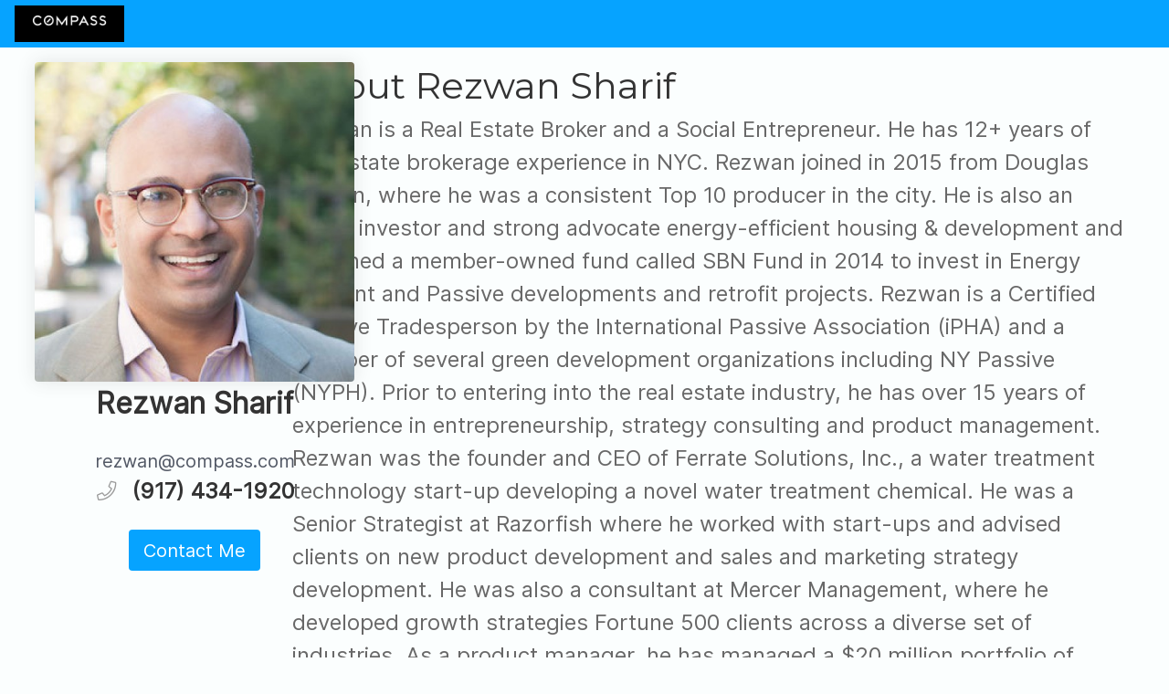

--- FILE ---
content_type: text/html; charset=UTF-8
request_url: https://3dapartment.com/a/1179/
body_size: 9201
content:
<!doctype html>
<html lang="en">
<head>
    <meta charset="UTF-8">
    <meta name="viewport"
          content="width=device-width, user-scalable=no, initial-scale=1.0, maximum-scale=1.0, minimum-scale=1.0">
    <meta http-equiv="X-UA-Compatible" content="ie=edge">
    <link rel="stylesheet" href="/css/pannew.css">
    <title>Rezwan Sharif's Listings - The SBN team</title>
    <meta property="og:title" content="Real Estate Agent Rezwan Sharif from The SBN team in New York, United States"><meta name="title" content="Real Estate Agent Rezwan Sharif from The SBN team in New York, United States"><meta property="og:description" content="Looking for a reliable real estate agent in New York, United States? Look no further than Rezwan Sharif from The SBN team. Expert in buying, selling, and renting properties. Contact me today!"><meta name="description" content="Looking for a reliable real estate agent in New York, United States? Look no further than Rezwan Sharif from The SBN team. Expert in buying, selling, and renting properties. Contact me today!"><meta property="og:type" content="website"><meta property="og:url" content="https://3dapartment.com/a/1179/"><meta property="og:image" content="https://3dapartment.com/uploads/avatars/avatar_5e721766202c80.744529994679.jpg"><link rel="canonical" href="https://3dapartment.com/a/1179/"/>    <link rel="stylesheet" href="/css/styles.875da177fdfd469ded362128cb1eba94.min.css"/>    <link rel="stylesheet" href="/build/style-vendor.da83a2e697493d9ac2ec1f6367128044.css"/>    <script>
        window.dataLayer = window.dataLayer || [];

        function gtag() {
            dataLayer.push(arguments);
        }

        gtag('js', new Date());

        gtag('config', 'UA-93752321-2');
    </script>
    <!-- Global site tag (gtag.js) - Google Ads: 611187644 -->
    <script async src="https://www.googletagmanager.com/gtag/js?id=AW-611187644"></script>
    <script>
        window.dataLayer = window.dataLayer || [];
        function gtag(){dataLayer.push(arguments);}
        gtag('js', new Date());

        gtag('config', 'AW-611187644');
    </script>
    <!-- start Mixpanel --><script type="text/javascript">(function(e,a){if(!a.__SV){var b=window;try{var c,l,i,j=b.location,g=j.hash;c=function(a,b){return(l=a.match(RegExp(b+"=([^&]*)")))?l[1]:null};g&&c(g,"state")&&(i=JSON.parse(decodeURIComponent(c(g,"state"))),"mpeditor"===i.action&&(b.sessionStorage.setItem("_mpcehash",g),history.replaceState(i.desiredHash||"",e.title,j.pathname+j.search)))}catch(m){}var k,h;window.mixpanel=a;a._i=[];a.init=function(b,c,f){function e(b,a){var c=a.split(".");2==c.length&&(b=b[c[0]],a=c[1]);b[a]=function(){b.push([a].concat(Array.prototype.slice.call(arguments,
0)))}}var d=a;"undefined"!==typeof f?d=a[f]=[]:f="mixpanel";d.people=d.people||[];d.toString=function(b){var a="mixpanel";"mixpanel"!==f&&(a+="."+f);b||(a+=" (stub)");return a};d.people.toString=function(){return d.toString(1)+".people (stub)"};k="disable time_event track track_pageview track_links track_forms register register_once alias unregister identify name_tag set_config reset opt_in_tracking opt_out_tracking has_opted_in_tracking has_opted_out_tracking clear_opt_in_out_tracking people.set people.set_once people.unset people.increment people.append people.union people.track_charge people.clear_charges people.delete_user".split(" ");
for(h=0;h<k.length;h++)e(d,k[h]);a._i.push([b,c,f])};a.__SV=1.2;b=e.createElement("script");b.type="text/javascript";b.async=!0;b.src="undefined"!==typeof MIXPANEL_CUSTOM_LIB_URL?MIXPANEL_CUSTOM_LIB_URL:"file:"===e.location.protocol&&"//cdn4.mxpnl.com/libs/mixpanel-2-latest.min.js".match(/^\/\//)?"https://cdn4.mxpnl.com/libs/mixpanel-2-latest.min.js":"//cdn4.mxpnl.com/libs/mixpanel-2-latest.min.js";c=e.getElementsByTagName("script")[0];c.parentNode.insertBefore(b,c)}})(document,window.mixpanel||[]);
mixpanel.init("071b3c2f4ab57eb0a180044839b8b65e");</script><!-- end Mixpanel -->
<script type="text/javascript">
    (function(c,l,a,r,i,t,y){
        c[a]=c[a]||function(){(c[a].q=c[a].q||[]).push(arguments)};
        t=l.createElement(r);t.async=1;t.src="https://www.clarity.ms/tag/"+i;
        y=l.getElementsByTagName(r)[0];y.parentNode.insertBefore(t,y);
    })(window, document, "clarity", "script", "pt8mdkk7jz");
</script>
</head>
<body>

<div id="app">
    <nav class="navbar navbar-whitelabel main-navbar is-fixed-top is-primary" :class="pageColor" v-cloak>
    <div class="navbar-brand">
        <div class="navbar-item">
            <template v-if="agentData.company.logo_path">
                <img :src="agentData.company.logo_path" alt="Logo">
            </template>
            <template v-else>
                <div class="header-company-name">
                    The SBN team                </div>
            </template>
        </div>

    </div>
</nav>
<section class="agent-whitelabel" :class="pageColor">
    <div class="columns is-gapless">
        <div class="column is-full-mobile is-4-tablet is-4-desktop is-3-widescreen">
            <!--        <div class="column is-full-mobile is-5-tablet is-5-desktop is-4-widescreen is-3-fullhd">-->
            <div class="left-side-wrapper"
                 :style="{paddingTop: leftSidePadding + 'px'}">
                <affix class="affix-left"
                       :enabled="$mq.desktop"
                       relative-element-selector=".main-content"
                       :offset="{ top: 52, bottom: 10 }"
                       v-if="true"
                >
                    <div class="agent-side">
                        <div class="agent-photo">
                            <figure class="image avatar">
                                                                    <img src="/uploads/avatars/avatar_5e721766202c80.744529994679.jpg" alt="Rezwan Sharif">
                                                            </figure>
                        </div>

                        <h1 class="agent-name is-size-4-mobile is-size-4-tablet is-size-3-desktop">
                            Rezwan Sharif                        </h1>

                        <div class="agent-contacts has-text-centered">

                            <div class="email">
                                <div
                                    class="contact-title is-size-6-mobile is-size-6-tablet is-size-6-desktop is-size-5-widescreen">
                                    rezwan@compass.com                                </div>
                            </div>

                                                            <div class="phone">
                                    <div class="contact-icon">
                                        <b-icon icon="phone"></b-icon>
                                    </div>
                                    <div class="contact-title is-size-4-mobile is-size-5-tablet is-size-4-desktop">
                                        (917) 434-1920                                    </div>
                                </div>
                            
                        </div>

                        <div class="agent-side-controls has-text-centered">
                            <button @click="openModalContactMe"
                                    class="button is-medium main-cta-wide-btn"
                                    :class="pageColor ? pageColor : 'is-primary'">
                                Contact Me
                            </button>
                        </div>

                        <div class="social-contact has-text-centered">
                                                                                    
                        </div>
                    </div>
                </affix>

                <affix class="agent-box"
                       :enabled="$mq.desktop"
                       relative-element-selector=".right-side"
                       :offset="{ top: 52, bottom: 10 }"
                       @affix="onScrollAffix()"
                       @affixtop="onUpFixed()"
                       v-else
                       v-cloak
                >
                    <div class="wl-agent-info-smart">
                        <div class="top-info">
                            <div class="agent-photo">
                                                                    <img src="/uploads/avatars/avatar_5e721766202c80.744529994679.jpg" alt="Rezwan Sharif">
                                
                            </div>
                            <div class="agent-info">
                                <div class="agent-name">  Rezwan Sharif </div>

                                <div class="agent-email">
                                    rezwan@compass.com                                </div>
                                <div class="agent-phone">
                                    (917) 434-1920                                </div>

                            </div>
                        </div>
                        <div class="top-info">
                            <div class="agent-raiting">
                                <svg xmlns="http://www.w3.org/2000/svg" viewBox="0 0 15.731 15" v-for="i in 4"
                                     class="raiting-star">
                                    <path id="full_star" class="full-star"
                                          d="M20.231,23.712,15.39,21.118l-4.881,2.518.971-5.406-3.9-3.864,5.441-.747,2.469-4.906,2.393,4.944,5.429.832-3.963,3.8Z"
                                          transform="translate(-7.576 -8.712)"/>
                                </svg>
                                <svg xmlns="http://www.w3.org/2000/svg" viewBox="0 0 15.732 15" class="raiting-star">
                                    <path id="empty_star" class="empty-star"
                                          d="M15.413,8.643l-2.469,4.906L7.5,14.3l3.9,3.864-.971,5.406,4.881-2.518,4.842,2.594-.886-5.421,3.963-3.8-5.43-.832Zm-.018,2.22,1.726,3.627,3.916.611-2.858,2.79.64,3.977-3.492-1.9L11.8,21.812l.7-3.966L9.689,15.01l3.925-.548Z"
                                          transform="translate(-7.502 -8.643)"/>
                                </svg>
                            </div>
                            <button class="button contact-btn is-primary"
                                    :class="{'is-small' : $mq.tabletMin && $mq.tablet}">
                                Contact Me
                            </button>
                        </div>

                    </div>
                </affix>

                <div class="wl-agent-ratings-wrapper" v-cloak>
                    <div class="wl-ratings"
                        v-if="false"
                    >
                        <div class="all-raitings">
                            <div class="title-block">
                                Ratings & Reviews
                            </div>
                            <div class="raiting-by-source">
                                <div class="source-name">
                                    Zillow:
                                </div>
                                <div class="raiting-stars">
                                    <svg xmlns="http://www.w3.org/2000/svg" viewBox="0 0 15.731 15" v-for="i in 4"
                                         class="raiting-star">
                                        <path id="full_star" class="full-star"
                                              d="M20.231,23.712,15.39,21.118l-4.881,2.518.971-5.406-3.9-3.864,5.441-.747,2.469-4.906,2.393,4.944,5.429.832-3.963,3.8Z"
                                              transform="translate(-7.576 -8.712)"/>
                                    </svg>
                                    <svg xmlns="http://www.w3.org/2000/svg" viewBox="0 0 15.732 15"
                                         class="raiting-star">
                                        <path id="empty_star" class="empty-star"
                                              d="M15.413,8.643l-2.469,4.906L7.5,14.3l3.9,3.864-.971,5.406,4.881-2.518,4.842,2.594-.886-5.421,3.963-3.8-5.43-.832Zm-.018,2.22,1.726,3.627,3.916.611-2.858,2.79.64,3.977-3.492-1.9L11.8,21.812l.7-3.966L9.689,15.01l3.925-.548Z"
                                              transform="translate(-7.502 -8.643)"/>
                                    </svg>
                                </div>
                                <div class="count-reviews">
                                    (456 reviews)
                                </div>
                            </div>
                            <div class="raiting-by-source">
                                <div class="source-name">
                                    Yelp:
                                </div>
                                <div class="raiting-stars">
                                    <svg xmlns="http://www.w3.org/2000/svg" viewBox="0 0 15.731 15" v-for="i in 4"
                                         class="raiting-star">
                                        <path id="full_star" class="full-star"
                                              d="M20.231,23.712,15.39,21.118l-4.881,2.518.971-5.406-3.9-3.864,5.441-.747,2.469-4.906,2.393,4.944,5.429.832-3.963,3.8Z"
                                              transform="translate(-7.576 -8.712)"/>
                                    </svg>
                                    <svg xmlns="http://www.w3.org/2000/svg" viewBox="0 0 15.732 15"
                                         class="raiting-star">
                                        <path id="empty_star" class="empty-star"
                                              d="M15.413,8.643l-2.469,4.906L7.5,14.3l3.9,3.864-.971,5.406,4.881-2.518,4.842,2.594-.886-5.421,3.963-3.8-5.43-.832Zm-.018,2.22,1.726,3.627,3.916.611-2.858,2.79.64,3.977-3.492-1.9L11.8,21.812l.7-3.966L9.689,15.01l3.925-.548Z"
                                              transform="translate(-7.502 -8.643)"/>
                                    </svg>
                                </div>
                                <div class="count-reviews">
                                    (46 reviews)
                                </div>
                            </div>
                        </div>
                        <div class="review-block" v-for="n in 8">
                            <div class="review-title">
                                <div class="stars">
                                    <svg xmlns="http://www.w3.org/2000/svg" viewBox="0 0 15.731 15" v-for="i in 4"
                                         class="raiting-star">
                                        <path id="full_star" class="full-star"
                                              d="M20.231,23.712,15.39,21.118l-4.881,2.518.971-5.406-3.9-3.864,5.441-.747,2.469-4.906,2.393,4.944,5.429.832-3.963,3.8Z"
                                              transform="translate(-7.576 -8.712)"/>
                                    </svg>
                                    <svg xmlns="http://www.w3.org/2000/svg" viewBox="0 0 15.732 15"
                                         class="raiting-star">
                                        <path id="empty_star" class="empty-star"
                                              d="M15.413,8.643l-2.469,4.906L7.5,14.3l3.9,3.864-.971,5.406,4.881-2.518,4.842,2.594-.886-5.421,3.963-3.8-5.43-.832Zm-.018,2.22,1.726,3.627,3.916.611-2.858,2.79.64,3.977-3.492-1.9L11.8,21.812l.7-3.966L9.689,15.01l3.925-.548Z"
                                              transform="translate(-7.502 -8.643)"/>
                                    </svg>
                                </div>
                                <div class="subscription">
                                    (Zillow)
                                </div>
                                <div class="date">
                                    12/12/2012
                                </div>
                            </div>
                            <div class="review-text">
                                Lorem ipsum dolor sit amet, consectetur adipisicing elit. Eius in maiores
                                necessitatibus,
                                nemo
                                quidem reprehenderit totam voluptatum? Animi consequatur eaque enim possimus ut. At ex,
                                fugiat
                                nobis pariatur <a>More...</a>
                            </div>
                        </div>
                    </div>
                </div>
            </div>
        </div>
        <div class="column right-side">
            <div class="main-content">

                <template>
                                            <div class="about-agent-section">
                            <div class="content-title has-text-centered-mobile">
                                About Rezwan Sharif                            </div>
                            <div class="about-content has-text-centered-mobile">
                                Rezwan is a Real Estate Broker and a Social Entrepreneur. He has 12+ years of real estate brokerage experience in NYC. Rezwan joined in 2015 from Douglas Elliman, where he was a consistent Top 10 producer in the city. He is also an active investor and strong advocate energy-efficient housing &amp; development and launched a member-owned fund called SBN Fund in 2014 to invest in Energy Efficient and Passive developments and retrofit projects. Rezwan is a Certified Passive Tradesperson by the International Passive Association (iPHA) and a member of several green development organizations including NY Passive (NYPH).

Prior to entering into the real estate industry, he has over 15 years of experience in entrepreneurship, strategy consulting and product management. Rezwan was the founder and CEO of Ferrate Solutions, Inc., a water treatment technology start-up developing a novel water treatment chemical. He was a Senior Strategist at Razorfish where he worked with start-ups and advised clients on new product development and sales and marketing strategy development. He was also a consultant at Mercer Management, where he developed growth strategies Fortune 500 clients across a diverse set of industries. As a product manager, he has managed a $20 million portfolio of high-technology products for a subsidiary of Wolters Kluwer. Rezwan has an MBA from F.W. Olin Graduate School of Business at Babson College. He has a B.A. in Economics and a double concentration in Applied Mathematics &amp;                             </div>
                        </div>
                                    </template>

                <template v-if="listings">
                    <section class="agents-listings">

                        <div class="agents-listings-filters">
                            <div class="listings-filters">

                                <div class="filter-item">
                                    <b-field label="Min Beds" :type="pageColor">
                                        <b-select
                                            v-model.number="filtersModels.minBeds"
                                        >
                                            <option value="-1">All</option>

                                            <option
                                                v-for="(n, index) in 11"
                                                :key="'min_beds_option_' + index"

                                                :value="index"
                                            >
                                                {{ index === 0 ? 'Studio' : index }}
                                            </option>
                                        </b-select>
                                    </b-field>
                                </div>

                                <div class="filter-item">
                                    <b-field label="Max Beds" :type="pageColor">
                                        <b-select
                                            v-model.number="filtersModels.maxBeds"
                                        >
                                            <option value="-1">All</option>

                                            <option
                                                v-for="(n, index) in 11"
                                                :key="'max_beds_option_' + index"

                                                :value="index"
                                            >
                                                {{ index === 0 ? 'Studio' : index }}
                                            </option>
                                        </b-select>
                                    </b-field>
                                </div>

                                <div class="filter-item" v-if="true">
                                    <b-field label="Min Baths" :type="pageColor">
                                        <b-select
                                            v-model.number="filtersModels.minBaths"
                                        >
                                            <option value=0>All</option>

                                            <option
                                                v-for="(item, index) in [1,1.5,2,2.5,3,3.5,4,4.5,5,5.5,6,6.5,7,7.5,9.5,10.5]"
                                                :key="'min_baths_option_' + index"

                                                :value="item"
                                            >
                                                {{ item }}
                                            </option>
                                        </b-select>
                                    </b-field>
                                </div>

                                <div class="filter-item" v-if="true">
                                    <b-field label="Max Baths" :type="pageColor">
                                        <b-select
                                            v-model.number="filtersModels.maxBaths"
                                        >
                                            <option value=0>All</option>

                                            <option
                                                v-for="(item, index) in [1,1.5,2,2.5,3,3.5,4,4.5,5,5.5,6,6.5,7,7.5,9.5,10.5]"
                                                :key="'max_baths_option_' + index"

                                                :value="item"
                                            >
                                                {{ item }}
                                            </option>
                                        </b-select>
                                    </b-field>
                                </div>

                                <div class="filter-item price-cell">
                                    <b-field label="Min price" :type="pageColor">
                                        <b-input
                                            placeholder="Any"
                                            v-model="filtersModels.minPrice"
                                            v-cleave="masks.price"
                                        >
                                        </b-input>
                                    </b-field>
                                </div>

                                <div class="filter-item price-cell">
                                    <b-field label="Max price" :type="pageColor">
                                        <b-input
                                            placeholder="Any"
                                            v-model="filtersModels.maxPrice"
                                            v-cleave="masks.price"
                                        >
                                        </b-input>
                                    </b-field>
                                </div>

                                <div class="filter-item">
                                    <b-field label="Location" :type="pageColor">
                                        <b-autocomplete
                                            keep-first
                                            placeholder="City, neighborhood.."
                                            :data="locationAutocompleteData"
                                            field="searchTitle"
                                            :loading="isLocationLoading"
                                            v-model="filtersModels.locationText"

                                            @input="onInputLocationAutocomplete"
                                            @select="onSelectLocationAutocomplete"
                                            @blur="onBlurLocationAutocomplete"
                                        >
                                            <template slot-scope="props">
                                                {{props.option.title}}
                                            </template>
                                        </b-autocomplete>
                                    </b-field>
                                </div>

                                <div class="filter-item is-search-button">
                                    <b-field class="fakelabel" label="fake">
                                        <button
                                            :class="[pageColor ? pageColor : 'is-primary']"
                                            class="button is-inverted"
                                            @click="onClickReset"
                                        >
                                            Reset
                                        </button>
                                    </b-field>
                                </div>

                                <div class="filter-item">
                                    <b-field class="fakelabel" label="fake">
                                        <button
                                            :class="[pageColor || 'is-primary']"
                                            class="button"
                                            @click="onClickSearch"
                                            id="pagination-scroll-to"
                                        >
                                            Search
                                        </button>
                                    </b-field>
                                </div>

                            </div>
                        </div>

                        <div class="listings-container">
                            <div class="columns is-marginless">

                                <div class="column">
                                    <template v-if="listings.length">
                                        <div class="listings-grid is-whitelabel"
                                             :class="{'is-hidden-address': agentData.is_hidden_address}">
                                            <listing-card
                                                v-for="(listing, index) in listings"
                                                :key="'listing_card_' + index"
                                                :is-for-sale="listing.is_for_sale"
                                                :link="listing.link"
                                                :formatted-price="listing.formatted_price"
                                                :is-no-fee="listing.is_no_fee"
                                                :beds-count="listing.beds"
                                                :baths-count="listing.baths"
                                                :unit="listing.unit"
                                                :preview-data="listing.preview_path"
                                                :state-data="listing.state"
                                                :city-data="listing.city"
                                                :borough-data="listing.borough"
                                                :neighborhood-data="listing.neighborhood"
                                                :is-hidden-data="listing.is_hidden_address"
                                                :is-tour="listing.is_tour"
                                                :street-data="listing.street"
                                                :building-number-data="listing.building_number"
                                                :available-date="listing.available"
                                                is-small-size
                                            >
                                            </listing-card>

                                        </div>

                                        <b-pagination
                                            :total="pagination.totalCount"
                                            :per-page="pagination.perPage"
                                            :current="pagination.page"

                                            @change="onPageChanged"
                                        ></b-pagination>
                                    </template>
                                    <template v-else-if="!isListingsLoading">
                                        <div class="whitelabel-listing-placeholder">

                                            <div class="listing-block-placeholder">
                                                <b-icon icon="info-square" pack="far" size="is-large"></b-icon>
                                                <div class="placeholder-text">Nothing to show. Try change filters</div>
                                            </div>
                                        </div>
                                    </template>
                                </div>

                                                                    <div class="column is-paddingless" v-if="$mq.desktop">
                                        <affix ref="mapAffix"
                                               class="affix-map"
                                               :enabled="$mq.desktop"
                                               relative-element-selector=".listings-container"
                                               :offset="{ top: 52, bottom: 0 }"
                                        >
                                            <div class="agents-map-wrapper">
                                                <div ref="mapContainer"></div>
                                            </div>
                                        </affix>
                                    </div>
                                                            </div>
                        </div>

                    </section>
                </template>
                <template v-else>
                    <div class="wl-placeholder">
                        <div>
                            <b-icon icon="building" custom-size="fa-3x"></b-icon>
                        </div>
                        <div class="wl-placeholder-text">
                            Nothing to display.
                        </div>
                    </div>
                </template>

            </div>
        </div>
    </div>
    <div class="bottom-copy has-text-centered has-text-grey">
        <small>© 2022 The SBN team. Powered by 3D Apartment</small>
    </div>

    <sweet-modal
        ref="contactAgentModal"
        class="white-contact-agent-modal"
        :title="'Contact '+agentData.full_name"
        v-cloak
    >
        <div class="columns">
            <div class="column">
                <b-field
                    label="Your Name"
                    :type="pageColor"
                >
                    <b-input
                        v-bind="{disabled: isLoading}"
                        v-model="messageForm.name"
                    ></b-input>
                </b-field>
                <b-field label="Your Email" :type="pageColor">
                    <b-input
                        v-bind="{disabled: isLoading}"
                        v-model="messageForm.email"
                    ></b-input>
                </b-field>
                <b-field label="Phone Number" :type="pageColor">
                    <b-input
                        v-bind="{disabled: isLoading}"
                        v-model="messageForm.phone"
                    ></b-input>
                </b-field>
            </div>
            <div class="column">
                <b-field label="Message" :type="pageColor">
                    <b-input
                        type="textarea"
                        rows="7"
                        v-model="messageForm.message"
                        v-bind="{disabled: isLoading}"
                    ></b-input>
                </b-field>
            </div>
        </div>

        <template slot="button">
            <button class="button"
                    :class="[pageColor || 'is-primary', $mq.desktop ? 'is-medium' : '', isLoading ? 'is-loading': '']"
                    @click="sendEmailAgent"
            >
                Send
            </button>
        </template>

    </sweet-modal>

    <b-loading :active="isListingsLoading"></b-loading>

</section>




</div>


<script type="application/ld+json">{"@context":"https:\/\/schema.org","@type":"RealEstateAgent","@id":"RealEstateAgent","url":"https:\/\/3dapartment.com\/a\/1179\/","location":"United States","knowsLanguage":"English","email":"rezwan@compass.com","description":"Looking for a reliable real estate agent in the United States. Look no further than Rezwan Sharif. Expert in buying, selling, and renting properties. Contact me today!","telephone":"(917) 434-1920","image":"https:\/\/3dapartment.com\/uploads\/avatars\/avatar_5e721766202c80.744529994679.jpg"}</script>
<script type="text/javascript">
    var agentData = {"id":1179,"full_name":"Rezwan Sharif","email":"rezwan@compass.com","phone":"(917) 434-1920","is_hidden_address":false,"avatar_path":"\/uploads\/avatars\/avatar_5e721766202c80.744529994679.jpg","slug":null,"about":"Rezwan is a Real Estate Broker and a Social Entrepreneur. He has 12+ years of real estate brokerage experience in NYC. Rezwan joined in 2015 from Douglas Elliman, where he was a consistent Top 10 producer in the city. He is also an active investor and strong advocate energy-efficient housing & development and launched a member-owned fund called SBN Fund in 2014 to invest in Energy Efficient and Passive developments and retrofit projects. Rezwan is a Certified Passive Tradesperson by the International Passive Association (iPHA) and a member of several green development organizations including NY Passive (NYPH).\r\n\r\nPrior to entering into the real estate industry, he has over 15 years of experience in entrepreneurship, strategy consulting and product management. Rezwan was the founder and CEO of Ferrate Solutions, Inc., a water treatment technology start-up developing a novel water treatment chemical. He was a Senior Strategist at Razorfish where he worked with start-ups and advised clients on new product development and sales and marketing strategy development. He was also a consultant at Mercer Management, where he developed growth strategies Fortune 500 clients across a diverse set of industries. As a product manager, he has managed a $20 million portfolio of high-technology products for a subsidiary of Wolters Kluwer. Rezwan has an MBA from F.W. Olin Graduate School of Business at Babson College. He has a B.A. in Economics and a double concentration in Applied Mathematics & ","color":null,"instagram":null,"twitter":null,"company_id":553,"crm_role_id":1,"crm_users_team_id":null,"crm_listing_team_layout_id":null,"created":"2020-03-18T12:43:18+00:00","support_marker":true,"company":{"id":553,"title":"The SBN team","address":" - ","about":null,"logo_path":"\/uploads\/companies\/logos\/5e7217aa6e89d6.30269716.png","is_has_request_tour":true,"city_group_id":1,"created":"2020-03-18T12:43:17+00:00","modified":"2020-03-18T12:44:26+00:00","is_hidden":false,"is_allow_sync":true,"city_group":{"id":1,"title":"New York","image_path":"\/uploads\/city_groups\/5d5d3cbc3a2e06.96227750.jpg","lat":40.6739081,"lng":-73.922222,"slug":"nyc"}}};
    var cityGroups = [{"id":1,"title":"New York","image_path":"\/uploads\/city_groups\/5d5d3cbc3a2e06.96227750.jpg","lat":40.6739081,"lng":-73.922222,"slug":"nyc"},{"id":2,"title":"Massachusetts","image_path":"\/uploads\/city_groups\/5d5d3cd0086e16.16421334.jpg","lat":42.346307,"lng":-71.059963,"slug":"greater-boston"},{"id":3,"title":"New Jersey","image_path":"\/uploads\/city_groups\/5d9759efd7c805.61892804.jpg","lat":40.78986,"lng":-74.132732,"slug":"nj"},{"id":4,"title":"Florida","image_path":"\/uploads\/city_groups\/5db05d6401b2a9.38978505.jpg","lat":25.761681,"lng":-80.191788,"slug":"south-florida"},{"id":5,"title":"Pennsylvania","image_path":"\/uploads\/city_groups\/5e876af4162f53.39678246.jpg","lat":39.952583,"lng":-75.165222,"slug":"pa"},{"id":6,"title":"Rhode Island","image_path":"\/uploads\/city_groups\/5ea8ad81566903.48151810.jpg","lat":41.82592,"lng":-71.414056,"slug":"Rhode-Island"},{"id":7,"title":"Connecticut","image_path":"\/uploads\/city_groups\/5f2da634572f24.64942549.jpg","lat":41.599998,"lng":-72.699997,"slug":"CT"},{"id":8,"title":"San Diego","image_path":"\/uploads\/city_groups\/6126371a74f757.35478608.jpg","lat":42.385067,"lng":-71.199432,"slug":"san-diego"},{"id":9,"title":"California","image_path":null,"lat":36.7783,"lng":-119.4179,"slug":"california"},{"id":10,"title":"Texas","image_path":"\/uploads\/city_groups\/6126375f196187.48136715.jpg","lat":29.756433,"lng":-95.365123,"slug":"Austin"},{"id":11,"title":"District of Columbia","image_path":"\/uploads\/city_groups\/612636ef55f313.78828799.jpg","lat":38.907192,"lng":-77.036873,"slug":"DC"},{"id":12,"title":"Georgia","image_path":"\/uploads\/city_groups\/6126366fe99b07.58504499.jpg","lat":32.165623,"lng":-82.900078,"slug":"GA"},{"id":13,"title":"Illinois","image_path":"\/uploads\/city_groups\/617bdc8d0a8040.58861298.jpg","lat":41.882101,"lng":-87.650318,"slug":"IL"},{"id":14,"title":"Nevada","image_path":null,"lat":36.1663,"lng":-115.1364,"slug":"LV"},{"id":15,"title":"Alabama","image_path":null,"lat":32.31823,"lng":-86.902298,"slug":"AL"},{"id":16,"title":"Alaska","image_path":null,"lat":58.3458,"lng":-134.5118,"slug":"AK"},{"id":17,"title":"Arizona","image_path":null,"lat":33.4478,"lng":-112.07,"slug":"AZ"},{"id":18,"title":"Arkansas","image_path":null,"lat":34.7274,"lng":-92.3312,"slug":"AR"},{"id":19,"title":"Colorado","image_path":"\/uploads\/city_groups\/617bdb13923e31.92795298.jpg","lat":39.742043,"lng":-104.991531,"slug":"CO"},{"id":20,"title":"Delaware","image_path":null,"lat":39.1536,"lng":-75.4716,"slug":"DE"},{"id":21,"title":"Hawaii","image_path":"\/uploads\/city_groups\/617bdbd802f301.86331905.jpg","lat":21.2991,"lng":-157.8262,"slug":"HI"},{"id":22,"title":"Idaho","image_path":"\/uploads\/city_groups\/617bdc351fa8f5.72352897.jpg","lat":43.6059,"lng":-116.2378,"slug":"ID"},{"id":23,"title":"Indiana","image_path":"\/uploads\/city_groups\/617bdccba6a905.90285070.jpg","lat":39.7596,"lng":-86.1582,"slug":"IN"},{"id":24,"title":"Iowa","image_path":"\/uploads\/city_groups\/617bdd07dd7210.20511474.jpg","lat":42.032974,"lng":-93.581543,"slug":"IA"},{"id":25,"title":"Kansas","image_path":"\/uploads\/city_groups\/617bdd46736683.52724781.jpg","lat":38.5,"lng":-98,"slug":"KS"},{"id":26,"title":"Kentucky","image_path":"\/uploads\/city_groups\/617bddace23b01.55457498.jpg","lat":38.189,"lng":-84.8632,"slug":"KY"},{"id":27,"title":"Louisiana","image_path":"\/uploads\/city_groups\/617bddec278fa9.72861606.jpg","lat":30.39183,"lng":-92.329102,"slug":"LA"},{"id":28,"title":"Maine","image_path":"\/uploads\/city_groups\/617bde2e401f45.43990393.jpg","lat":45.367584,"lng":-68.972168,"slug":"ME"},{"id":29,"title":"Maryland","image_path":"\/uploads\/city_groups\/617bde79752c16.57654345.jpg","lat":39.283412,"lng":-76.635221,"slug":"MD"},{"id":30,"title":"Michigan","image_path":"\/uploads\/city_groups\/617bdeea5c5730.53659424.jpg","lat":42.7257,"lng":-84.5467,"slug":"MI"},{"id":31,"title":"Minnesota","image_path":"\/uploads\/city_groups\/617bdf862e5c66.02036656.jpg","lat":44.9727,"lng":-93.2643,"slug":"MN"},{"id":32,"title":"Mississippi","image_path":"\/uploads\/city_groups\/617bdfcf401d95.71343198.jpg","lat":32.2899,"lng":-90.1847,"slug":"MS"},{"id":33,"title":"Missouri","image_path":"\/uploads\/city_groups\/617be08c89f913.18009635.jpg","lat":38.5684,"lng":-92.1736,"slug":"MO"},{"id":34,"title":"Montana","image_path":null,"lat":46.96526,"lng":-109.533691,"slug":"MT"},{"id":36,"title":"New Hampshire","image_path":"\/uploads\/city_groups\/617be183092846.33716244.jpg","lat":44,"lng":-71.5,"slug":"NH"},{"id":37,"title":"New Mexico","image_path":"\/uploads\/city_groups\/617be4247c70c9.05874744.jpg","lat":34.307144,"lng":-106.018066,"slug":"NM"},{"id":38,"title":"North Carolina","image_path":"\/uploads\/city_groups\/617be45bd32a11.62489678.jpg","lat":35.191248,"lng":-80.867894,"slug":"NC"},{"id":39,"title":"North Dakota","image_path":null,"lat":47.650589,"lng":-100.437012,"slug":"ND"},{"id":40,"title":"Ohio","image_path":"\/uploads\/city_groups\/617be4f67c47a8.32129649.jpg","lat":40.367474,"lng":-82.996216,"slug":"OH"},{"id":41,"title":"Oklahoma","image_path":"\/uploads\/city_groups\/617be548915cf3.44360998.jpg","lat":36.084621,"lng":-96.921387,"slug":"OK"},{"id":42,"title":"Oregon","image_path":"\/uploads\/city_groups\/617be5903d6220.32089175.jpg","lat":44,"lng":-120.5,"slug":"OR"},{"id":43,"title":"South Carolina","image_path":"\/uploads\/city_groups\/617be63fd4bf04.86978559.jpg","lat":33.836082,"lng":-81.163727,"slug":"SC"},{"id":44,"title":"Tennessee","image_path":"\/uploads\/city_groups\/617be7a23a22f6.97134905.jpg","lat":35.860119,"lng":-86.660156,"slug":"TN"},{"id":45,"title":"Utah","image_path":"\/uploads\/city_groups\/617be7f1cd61f8.02687400.jpg","lat":39.41922,"lng":-111.950684,"slug":"UT"},{"id":46,"title":"Vermont","image_path":"\/uploads\/city_groups\/617be8b8769ee7.41118985.jpg","lat":44,"lng":-72.699997,"slug":"VT"},{"id":47,"title":"Virginia","image_path":"\/uploads\/city_groups\/617be90c3d6936.82182915.jpg","lat":36.8421,"lng":-75.9777,"slug":"VA"},{"id":48,"title":"Washington","image_path":"\/uploads\/city_groups\/617be949c7eb47.58831528.jpg","lat":47.751076,"lng":-120.740135,"slug":"WA"},{"id":49,"title":"West Virginia","image_path":"\/uploads\/city_groups\/617be9b594f926.36378684.jpg","lat":39,"lng":-80.5,"slug":"WV"},{"id":50,"title":"Wisconsin","image_path":"\/uploads\/city_groups\/617be9fa227564.62123999.jpg","lat":43.0422,"lng":-87.95,"slug":"WI"},{"id":51,"title":"Wyoming","image_path":"\/uploads\/city_groups\/617bea390454a8.82891390.jpg","lat":43.07597,"lng":-107.290283,"slug":"WY"},{"id":52,"title":"South Dakota","image_path":null,"lat":43.5288,"lng":-96.7315,"slug":"SD"},{"id":53,"title":"Nebraska","image_path":null,"lat":41.2586,"lng":-96.0167,"slug":"ne"}];
</script>
<script src="https://maps.googleapis.com/maps/api/js?key="></script><script src="/build/whitelabel_agent.672d44187f7602f53aec.js"></script>
</body>
</html>
